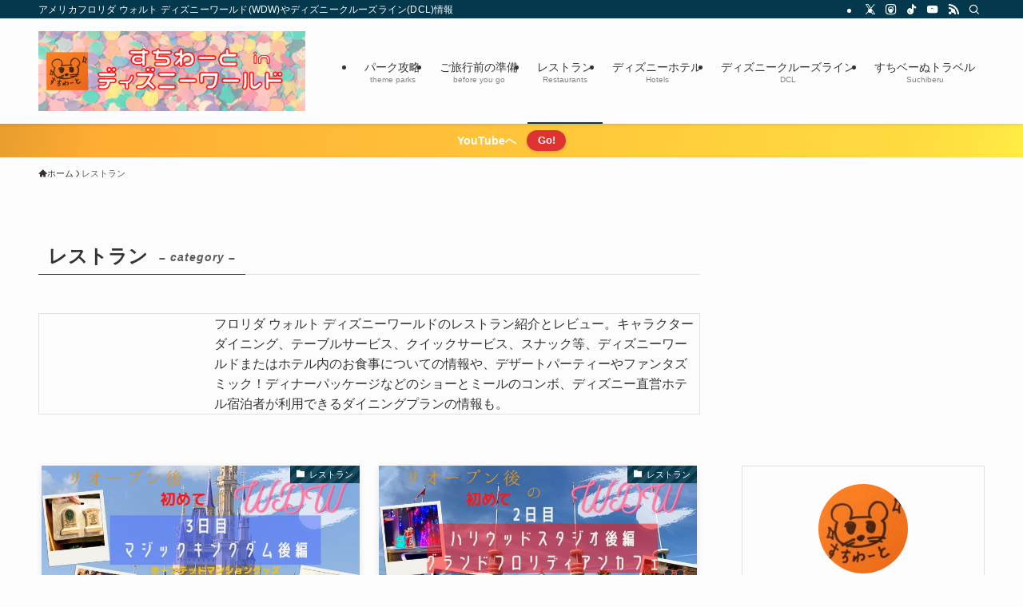

--- FILE ---
content_type: text/html; charset=utf-8
request_url: https://www.google.com/recaptcha/api2/aframe
body_size: 270
content:
<!DOCTYPE HTML><html><head><meta http-equiv="content-type" content="text/html; charset=UTF-8"></head><body><script nonce="JGVWqGjmhE7xAfXhGQRhuQ">/** Anti-fraud and anti-abuse applications only. See google.com/recaptcha */ try{var clients={'sodar':'https://pagead2.googlesyndication.com/pagead/sodar?'};window.addEventListener("message",function(a){try{if(a.source===window.parent){var b=JSON.parse(a.data);var c=clients[b['id']];if(c){var d=document.createElement('img');d.src=c+b['params']+'&rc='+(localStorage.getItem("rc::a")?sessionStorage.getItem("rc::b"):"");window.document.body.appendChild(d);sessionStorage.setItem("rc::e",parseInt(sessionStorage.getItem("rc::e")||0)+1);localStorage.setItem("rc::h",'1769607645336');}}}catch(b){}});window.parent.postMessage("_grecaptcha_ready", "*");}catch(b){}</script></body></html>